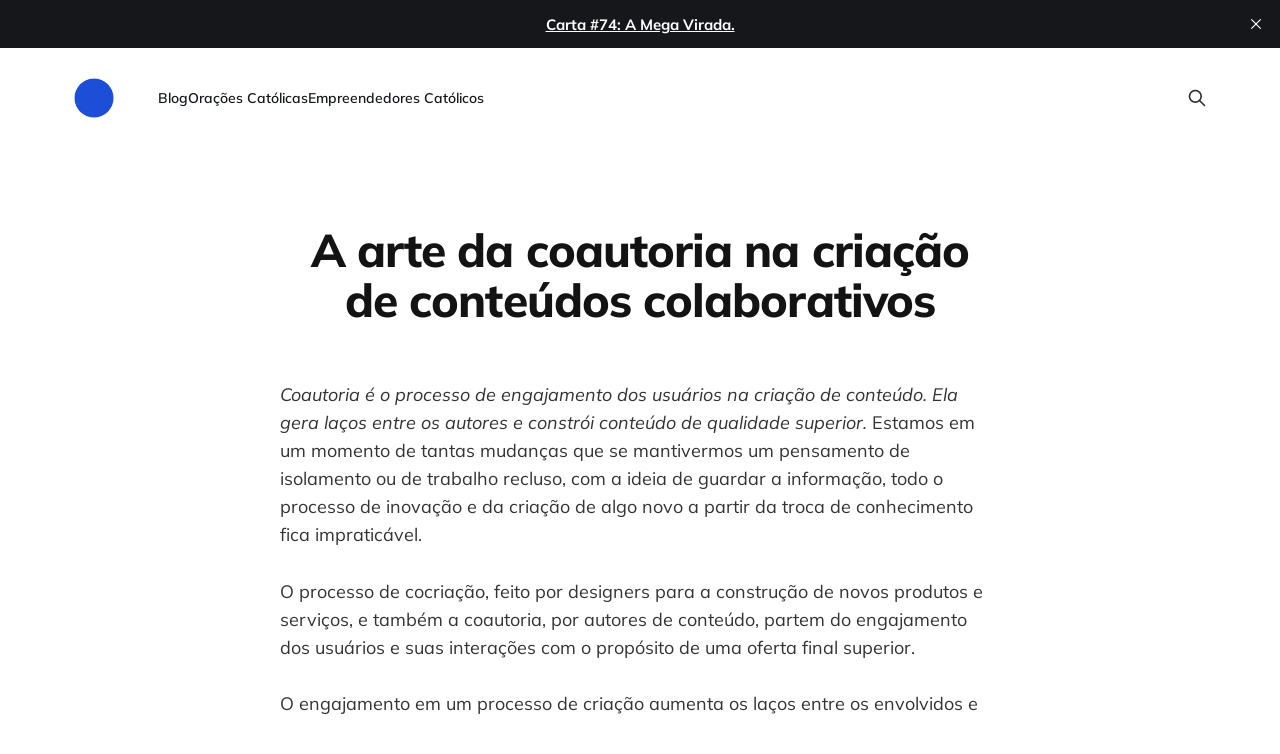

--- FILE ---
content_type: text/html; charset=utf-8
request_url: https://angelopublio.com.br/coautoria/
body_size: 7401
content:
<!DOCTYPE html>
<html lang="pt-BR">
<head>

    <meta charset="utf-8" />
    <meta http-equiv="X-UA-Compatible" content="IE=edge" />

    <title>A arte da coautoria na criação de conteúdos colaborativos</title>
    <meta name="HandheldFriendly" content="True" />
    <meta name="viewport" content="width=device-width, initial-scale=1.0" />

    <link rel="stylesheet" type="text/css" href="https://angelopublio.com.br/assets/built/screen.css?v=bb046fddc3" />

    <link rel="icon" href="https://angelopublio.com.br/content/images/size/w256h256/2022/09/angelo-publio-60x60-v2.png" type="image/png">
    <link rel="canonical" href="https://angelopublio.com.br/coautoria/">
    <meta name="referrer" content="no-referrer-when-downgrade">
    
    <meta property="og:site_name" content="Angelo Públio">
    <meta property="og:type" content="article">
    <meta property="og:title" content="A arte da coautoria na criação de conteúdos colaborativos">
    <meta property="og:description" content="Coautoria é o processo de engajamento dos usuários na criação de conteúdo. Ela gera laços entre os autores e constrói conteúdo de qualidade superior. Estamos em um momento de tantas mudanças que se mantivermos um pensamento de isolamento ou de trabalho recluso, com a ideia de guardar a informação, todo">
    <meta property="og:url" content="https://angelopublio.com.br/coautoria/">
    <meta property="og:image" content="https://angelopublio.com.br/content/images/size/w1200/2022/08/play-driven-design.jpg">
    <meta property="article:published_time" content="2017-09-22T00:03:59.000Z">
    <meta property="article:modified_time" content="2023-09-29T22:00:48.000Z">
    <meta property="article:tag" content="Inbound Marketing">
    
    <meta property="article:publisher" content="https://www.facebook.com/angelopublio">
    <meta name="twitter:card" content="summary_large_image">
    <meta name="twitter:title" content="A arte da coautoria na criação de conteúdos colaborativos">
    <meta name="twitter:description" content="Coautoria é o processo de engajamento dos usuários na criação de conteúdo. Ela gera laços entre os autores e constrói conteúdo de qualidade superior. Estamos em um momento de tantas mudanças que se mantivermos um pensamento de isolamento ou de trabalho recluso, com a ideia de guardar a informação, todo">
    <meta name="twitter:url" content="https://angelopublio.com.br/coautoria/">
    <meta name="twitter:image" content="https://angelopublio.com.br/content/images/size/w1200/2022/08/play-driven-design.jpg">
    <meta name="twitter:label1" content="Written by">
    <meta name="twitter:data1" content="Angelo Publio">
    <meta name="twitter:label2" content="Filed under">
    <meta name="twitter:data2" content="Inbound Marketing">
    <meta name="twitter:site" content="@angelopublio">
    <meta property="og:image:width" content="1200">
    <meta property="og:image:height" content="800">
    
    <script type="application/ld+json">
{
    "@context": "https://schema.org",
    "@type": "Article",
    "publisher": {
        "@type": "Organization",
        "name": "Angelo Públio",
        "url": "https://angelopublio.com.br/",
        "logo": {
            "@type": "ImageObject",
            "url": "https://angelopublio.com.br/content/images/2022/10/angelo-publio-72x72-v2.png",
            "width": 60,
            "height": 60
        }
    },
    "author": {
        "@type": "Person",
        "name": "Angelo Publio",
        "url": "https://angelopublio.com.br/angelo-publio/",
        "sameAs": []
    },
    "headline": "A arte da coautoria na criação de conteúdos colaborativos",
    "url": "https://angelopublio.com.br/coautoria/",
    "datePublished": "2017-09-22T00:03:59.000Z",
    "dateModified": "2023-09-29T22:00:48.000Z",
    "keywords": "Inbound Marketing",
    "description": "Coautoria é o processo de engajamento dos usuários na criação de conteúdo. Ela gera laços entre os autores e constrói conteúdo de qualidade superior. Estamos em um momento de tantas mudanças que se mantivermos um pensamento de isolamento ou de trabalho recluso, com a ideia de guardar a informação, todo o processo de inovação e da criação de algo novo a partir da troca de conhecimento fica impraticável.\n\nO processo de cocriação, feito por designers para a construção de novos produtos e serviços, ",
    "mainEntityOfPage": "https://angelopublio.com.br/coautoria/"
}
    </script>

    <meta name="generator" content="Ghost 6.12">
    <link rel="alternate" type="application/rss+xml" title="Angelo Públio" href="https://angelopublio.com.br/rss/">
    
    <script defer src="https://cdn.jsdelivr.net/ghost/sodo-search@~1.8/umd/sodo-search.min.js" data-key="b853381c5ca7fd21d70e6e3c4d" data-styles="https://cdn.jsdelivr.net/ghost/sodo-search@~1.8/umd/main.css" data-sodo-search="https://angelopublio.ghost.io/" data-locale="pt-BR" crossorigin="anonymous"></script>
    <script defer src="https://cdn.jsdelivr.net/ghost/announcement-bar@~1.1/umd/announcement-bar.min.js" data-announcement-bar="https://angelopublio.com.br/" data-api-url="https://angelopublio.com.br/members/api/announcement/" crossorigin="anonymous"></script>
    <link href="https://angelopublio.com.br/webmentions/receive/" rel="webmention">
    <script defer src="/public/cards.min.js?v=bb046fddc3"></script><style>:root {--ghost-accent-color: #2563eb;}</style>
    <link rel="stylesheet" type="text/css" href="/public/cards.min.css?v=bb046fddc3">
    <style>
.gh-powered-by {
    visibility: hidden; /* Esconde temporariamente */
}
</style>
<script>
    document.addEventListener("DOMContentLoaded", function(event) {
        var postContent = document.querySelector('.post-content-body.gh-content.gh-canvas');

        if (postContent) { // Verifica se o elemento existe
            var text = postContent.innerHTML;
            var checkText = 'lite-youtube';

            if (text.includes(checkText)) {
                var e = document.createElement("script");
                e.type = "text/javascript";
                e.type = "module";
                e.defer = true;
                e.src = "https://cdn.jsdelivr.net/npm/@justinribeiro/lite-youtube@1/lite-youtube.min.js";

                var a = document.getElementsByTagName("script")[0];
                a.parentNode.insertBefore(e, a);
            }
        }
    });
</script>
<!-- Google tag (gtag.js) -->
<script async src="https://www.googletagmanager.com/gtag/js?id=G-4YQ82G52J3"></script>
<script>
  window.dataLayer = window.dataLayer || [];
  function gtag(){dataLayer.push(arguments);}
  gtag('js', new Date());

  gtag('config', 'G-4YQ82G52J3');
</script>

</head>
<body class="post-template tag-inbound-marketing is-head-left-logo">
<div class="site-wrapper">

    <header id="gh-head" class="gh-head gh-outer">
        <div class="gh-head-inner gh-inner">
            <div class="gh-head-brand">
                <div class="gh-head-brand-wrapper">
                    <a class="gh-head-logo" href="https://angelopublio.com.br">
                            <img src="https://angelopublio.com.br/content/images/2022/10/angelo-publio-72x72-v2.png" alt="Angelo Públio">
                    </a>
                </div>
                <button class="gh-search gh-icon-btn" aria-label="Search this site" data-ghost-search><svg xmlns="http://www.w3.org/2000/svg" fill="none" viewBox="0 0 24 24" stroke="currentColor" stroke-width="2" width="20" height="20"><path stroke-linecap="round" stroke-linejoin="round" d="M21 21l-6-6m2-5a7 7 0 11-14 0 7 7 0 0114 0z"></path></svg></button>
                <button class="gh-burger"></button>
            </div>

            <nav class="gh-head-menu">
                <ul class="nav">
    <li class="nav-blog"><a href="https://angelopublio.com.br/blog/">Blog</a></li>
    <li class="nav-oracoes-catolicas"><a href="https://angelopublio.com.br/oracao/">Orações Católicas</a></li>
    <li class="nav-empreendedores-catolicos"><a href="https://www.jesusops.com.br/">Empreendedores Católicos</a></li>
</ul>

            </nav>

            <div class="gh-head-actions">
                        <button class="gh-search gh-icon-btn" aria-label="Search this site" data-ghost-search><svg xmlns="http://www.w3.org/2000/svg" fill="none" viewBox="0 0 24 24" stroke="currentColor" stroke-width="2" width="20" height="20"><path stroke-linecap="round" stroke-linejoin="round" d="M21 21l-6-6m2-5a7 7 0 11-14 0 7 7 0 0114 0z"></path></svg></button>
            </div>
        </div>
    </header>

    <main id="site-main" class="site-main">
        
<article class="post-content post tag-inbound-marketing no-image">

    <header class="post-content-header gh-canvas">
        <h1 class="post-content-title">A arte da coautoria na criação de conteúdos colaborativos</h1>
            </header>


    <div class="post-content-body gh-content gh-canvas">
        <p><em>Coautoria é o processo de engajamento dos usuários na criação de conteúdo. Ela gera laços entre os autores e constrói conteúdo de qualidade superior.</em>&nbsp;Estamos em um momento de tantas mudanças que se mantivermos um pensamento de isolamento ou de trabalho recluso, com a ideia de guardar a informação, todo o processo de inovação e da criação de algo novo a partir da troca de conhecimento fica impraticável.</p><p>O processo de cocriação, feito por designers para a construção de novos produtos e serviços, e também a coautoria, por autores de conteúdo, partem do engajamento dos usuários e suas interações com o propósito de uma oferta final superior.</p><p>O engajamento em um processo de criação aumenta os laços entre os envolvidos e lhes confere papel de especialistas. Com isso, eles podem contribuir para reverberar e alavancar sua autoridade sobre o assunto e seu marketing pessoal (<a href="https://angelopublio.com.br/o-que-e-branding/" rel="noreferrer"><em>personal branding</em></a>).</p><h2 id="coautoria-n%C3%A3o-%C3%A9-algo-novo">Coautoria não é algo novo</h2><p>De acordo com a pesquisadora Lucia Santaella em seu livro&nbsp;<a href="https://www.amazon.com.br/Linguagens-Lquidas-Mobilidade-Lucia-Santaella/dp/8534927650/ref=as_li_ss_tl?ie=UTF8&linkCode=ll1&tag=angelopublio-20&linkId=976978fccef04f4ea0f0568b1cf79815&ref=angelopublio.com.br" rel="noopener">Linguagens Líquidas na Era da Mobilidade</a>, antes do século 17, só o fato de os textos serem compartilhados já era considerado uma garantia de procedência, até mesmo sem identificação dos autores. Naquela época, somente se buscava conhecer os autores que eram transgressores, com o propósito de puní-los.</p><p>Ainda nos séculos 17 e 18, os textos científicos eram válidos, mesmo sem autoria determinada. O conjunto sistemático ao qual eles pertenciam é que lhes concedia o devido valor. Quanto muito, o nome do autor servia para batizar o teorema, fato ou pensamento.</p><p>Apenas no final do século 18 vem a necessidade de criar regras de propriedade intelectual, de direitos do autor e de reprodução de sua obra. É quando também surgem as relações entre autores e editores.</p><p>Para Lúcia Santaella, a função do autor consiste na edificação perpétua envolvendo pensamento e obra. Não é possível assinar o nome de um autor em uma obra se ele não tem relação com ela. “Não basta atribuir um discurso a um indivíduo” (<em>Lúcia Santaella</em>).</p><p>A partir do momento em que os textos passam a ter um autor, Santaella explica que o autor encontra sua morte. Justamente no momento em que começa a vida da escritura. Enquanto a obra não existia, os textos podiam sofrer mutações, mas após seu registro isso deixa de ocorrer.</p><p>Quando se busca a origem de um texto, encontra-se seu verdadeiro significado, o qual não pode mais ser ignorado e interpretado de outras formas. Quando mais de um autor é consultado, pelo acúmulo de conhecimento é possível desenvolver uma nova variação. Segundo Roland Barthes em seu livro Rumor da Língua, “uma narrativa nunca é assumida por uma pessoa, mas por um mediador, xamã ou recitante". Assim, "o autor não é senão 'um princípio de economia na proliferação do sentido'" (<em>Michel Foucault</em>).</p><h2 id="cultura-p%C3%B3s-humana">Cultura Pós-Humana</h2><p>O pós-humano é o momento de convergência entre o homem e o digital, a ponto de se tornarem quase um só. Por exemplo, uma pessoa que usa prótese agrega um novo elemento que já se torna parte de seu corpo, com o qual ela tem uma relação direta. É uma mudança na forma como nos vemos. Já é impossível imaginar um adulto sem um aparelho celular.</p><p>Da mesma forma como usamos a tecnologia, também podemos fazer parte dela. É o caso das redes neurais, manipulação genética, realidade virtual. Um exemplo bem próximo é o videogame com seus jogos de vida artificial, onde mesmo você não jogando fisicamente, os personagens têm vida própria em um mundo paralelo. Como no caso dos jogos do tipo&nbsp;<em>Massive Multiplayer On-line Role-Playing Game (MMORPG)</em>.</p><p>Como a evolução das tecnologias e nossas limitações individuais, torna-se cada vez mais habitual a prática de trabalhos coletivos e colaborativos. Isso ocorre tanto em trabalhos menores, executados por artistas e técnicos em processos comuns, como em grandes processos, como a criação de um filme de cinema. O diretor compartilha a autoria com roteiristas, iluminadores, fotógrafos, figurinistas, com uma variação de competência entre estes coautores.</p><p>No pós-humano, o receptor faz parte do coletivo que contribui para a obra nesta nova forma de criação interativa. Ela acaba se tornando uma obra bidirecional, diferente do que ocorre no teatro e televisão. Essa inclusão permite um remix, não apenas do indivíduo, mas de um grupo inteiro participativo interagindo com uma tecnologia dinâmica.</p><p>"A interatividade não é somente uma comodidade técnica e funcional, ela implica física, psicológica e sensivelmente o espectador em uma prática de transformação." (<em>Julio Plaza</em>)</p><p>Assim como os coautores precisam estar capacitados para lidar com essas tecnologias mutáveis, os usuários precisam ter competências e ser receptivos à experimentação, desordem e colaboração. O pós-humano conta com a inteligência artificial e as redes colaborativas de coautores.</p><p>As redes sociais são os maiores exemplos de coautoria, onde indivíduos ou grupos se relacionam entre si. Essas redes também podem permitir a criação de conteúdo de artigos científicos e estes podem ser uma forma de documentar essa coautoria.</p><p>A coautoria também está presente na plataforma de ensino a distância num processo de aprendizado, onde os alunos podem contribuir em grupo e individualmente até concluir determinadas tarefas, assim como os professores podem ser coautores na produção do conteúdo das aulas.</p><p>A coautoria também é vista em plataformas de&nbsp;<em>Wiki</em>. Elas são criadas e alteradas sem qualquer revisão, e o exemplo mais conhecido é a&nbsp;<a href="https://pt.wikipedia.org/?ref=angelopublio.com.br" rel="noopener">Wikipedia</a>.</p><p>Com todo esse movimento de coparticipação, Santaella questiona se o talento individual está prestes a desaparecer, o que nos leva a crer que sim. Mas a troca de conhecimento entre os participantes desse processo pode permitir a inovação em um período menor de tempo.</p><p><strong>E você, qual é sua opinião sobre a coautoria? Deixe nos comentários.</strong></p><p>Fontes:</p><ul><li>"<a href="https://www.amazon.com.br/Linguagens-Liquidas-Mobilidade-L%C3%BAcia-Santaella/dp/8534927650?s=books&ie=UTF8&qid=1505104662&sr=1-1&keywords=%22Linguagens+L%C3%ADquidas+na+Era+da+Mobilidade%22&linkCode=ll1&tag=angelopublio-20&linkId=cd4fe9dad1fc0de087024673a60ef901&language=pt_BR&ref_=as_li_ss_tl&ref=angelopublio.com.br" rel="noreferrer">Linguagens Líquidas na Era da Mobilidade</a>", por Lucia Santaella</li><li>Capítulo: “What is an author", do livro "Language, Counter-Memory, Practice", por Michel Foucault.</li><li>"<a href="https://www.amazon.com.br/Rumor-L%C3%ADngua-Roland-Barthes/dp/8578274989?ie=UTF8&linkCode=ll1&tag=angelopublio-20&linkId=77f16e6e7516dfd98b4af310682f74f9&language=pt_BR&ref_=as_li_ss_tl&ref=angelopublio.com.br" rel="noreferrer">O Rumor da Língua</a>", por Roland Barthes</li><li>“<a href="https://www.scielo.br/j/ars/a/6qFLsFtqb8yfkY7FJC6G6dc/?lang=pt&ref=angelopublio.com.br" rel="noreferrer">Arte e interatividade: autor-obra-recepção</a>”, por Julio Plaza</li><li>“<a href="https://www.pnas.org/doi/full/10.1073/pnas.0307545100?ref=angelopublio.com.br" rel="noreferrer">Coauthorship networks and patterns of scientific collaboration</a>”, por M. Newman.</li><li>“<a href="https://seer.ufrgs.br/renote/article/view/14076?ref=angelopublio.com.br" rel="noreferrer">TWiki, uma ferramenta de co-autoria livre</a>”, por Daniela Haetinger, Ilse Abegg, Janete Costa, Liane Margarida Rockenbach Tarouco, Marcelo Foohs, Fabricia Santos, Marcelo Schmitt, Ronaldo Ruduit, Vanessa Lindemann.</li><li>“<a href="https://homepages.dcc.ufmg.br/~mirella/pdf/Procopio-SBBD11?ref=angelopublio.com.br" rel="noreferrer">Análise da Rede de Coautoria</a>” do Simpósio Brasileiro de Bancos de Dados, por Péterson Sampaio Procópio Júnior, Alberto Henrique Frade Laender, Mirella M. Moro.</li></ul>
    </div>


</article>

    </main>

    <footer class="gh-foot gh-outer">
        <div class="gh-foot-inner gh-inner">
            <div class="gh-copyright">
                Angelo Públio © 2026
            </div>
                <nav class="gh-foot-menu">
                    <ul class="nav">
    <li class="nav-inicio"><a href="https://angelopublio.com.br/">Início</a></li>
    <li class="nav-blog"><a href="https://angelopublio.com.br/blog/">Blog</a></li>
    <li class="nav-oracoes-catolicas"><a href="https://angelopublio.com.br/oracao/">Orações Católicas</a></li>
    <li class="nav-empreendedores-catolicos"><a href="https://www.jesusops.com.br/">Empreendedores Católicos</a></li>
</ul>

                </nav>
            <div class="gh-powered-by">
                <a href="https://ghost.org/" target="_blank" rel="noopener">Powered by Ghost</a>
            </div>
        </div>
    </footer>

</div>

    <div class="pswp" tabindex="-1" role="dialog" aria-hidden="true">
    <div class="pswp__bg"></div>

    <div class="pswp__scroll-wrap">
        <div class="pswp__container">
            <div class="pswp__item"></div>
            <div class="pswp__item"></div>
            <div class="pswp__item"></div>
        </div>

        <div class="pswp__ui pswp__ui--hidden">
            <div class="pswp__top-bar">
                <div class="pswp__counter"></div>

                <button class="pswp__button pswp__button--close" title="Close (Esc)"></button>
                <button class="pswp__button pswp__button--share" title="Share"></button>
                <button class="pswp__button pswp__button--fs" title="Toggle fullscreen"></button>
                <button class="pswp__button pswp__button--zoom" title="Zoom in/out"></button>

                <div class="pswp__preloader">
                    <div class="pswp__preloader__icn">
                        <div class="pswp__preloader__cut">
                            <div class="pswp__preloader__donut"></div>
                        </div>
                    </div>
                </div>
            </div>

            <div class="pswp__share-modal pswp__share-modal--hidden pswp__single-tap">
                <div class="pswp__share-tooltip"></div>
            </div>

            <button class="pswp__button pswp__button--arrow--left" title="Previous (arrow left)"></button>
            <button class="pswp__button pswp__button--arrow--right" title="Next (arrow right)"></button>

            <div class="pswp__caption">
                <div class="pswp__caption__center"></div>
            </div>
        </div>
    </div>
</div>
<script src="https://angelopublio.com.br/assets/built/main.min.js?v=bb046fddc3"></script>

<script type='text/javascript'>
    //<![CDATA[
    var la=!1;window.addEventListener("scroll",function(){(0!=document.documentElement.scrollTop&&!1===la||0!=document.body.scrollTop&&!1===la)&&(!function(){var e=document.createElement("script");e.type="text/javascript",e.crossorigin="anonymous",e.async=!0,e.src="https://pagead2.googlesyndication.com/pagead/js/adsbygoogle.js?client=ca-pub-7627950749695786";var a=document.getElementsByTagName("script")[0];a.parentNode.insertBefore(e,a)}(),la=!0)},!0);
    //]]>
</script>
<script>
document.addEventListener("DOMContentLoaded", function () {
    // Selecionar o <header> com a classe específica
    let header = document.querySelector("header.post-content-header.gh-canvas");

    if (header) {
        // Selecionar o <p> dentro do header
        let paragrafo = header.querySelector("p.post-content-excerpt");

        if (paragrafo) {
            // Criar o div que envolverá o botão
            let divContainer = document.createElement("div");
            divContainer.classList.add("kg-card", "kg-button-card", "kg-align-center");

            // Criar o link para o WhatsApp
            let linkBotao = document.createElement("a");

            // Capturar a URL pura (sem parâmetros)
            let urlAtual = window.location.origin + window.location.pathname;

            // Definir o href do link para compartilhar no WhatsApp
            linkBotao.href = `whatsapp://send?text=${encodeURIComponent(urlAtual)}`;
            linkBotao.setAttribute("data-action", "share/whatsapp/share");
            linkBotao.setAttribute("aria-label", "Compartilhar no WhatsApp");
            linkBotao.classList.add("kg-btn", "kg-btn-accent"); // Adicionando as classes corretas

            // Adicionar o style margin-top: .8rem
            linkBotao.style.marginTop = ".8rem";

            // Definir o texto do botão
            linkBotao.innerText = "Compartilhar no WhatsApp";

            // Adicionar o botão ao divContainer
            divContainer.appendChild(linkBotao);

            // Inserir o divContainer logo após o <p>
            paragrafo.insertAdjacentElement("afterend", divContainer);
        }
    }

    // Selecionar a div com a classe "gh-powered-by"
    let divPoweredBy = document.querySelector(".gh-powered-by");

    if (divPoweredBy) {
        let link = divPoweredBy.querySelector("a");

        if (link) {
            link.href = "https://www.jesusops.com.br/p/jesusops-fellow";
            link.innerText = "JesusOps Fellow";
        }

        // Exibir novamente após a alteração
        divPoweredBy.style.visibility = "visible";
    }
});
</script>

</body>
</html>
